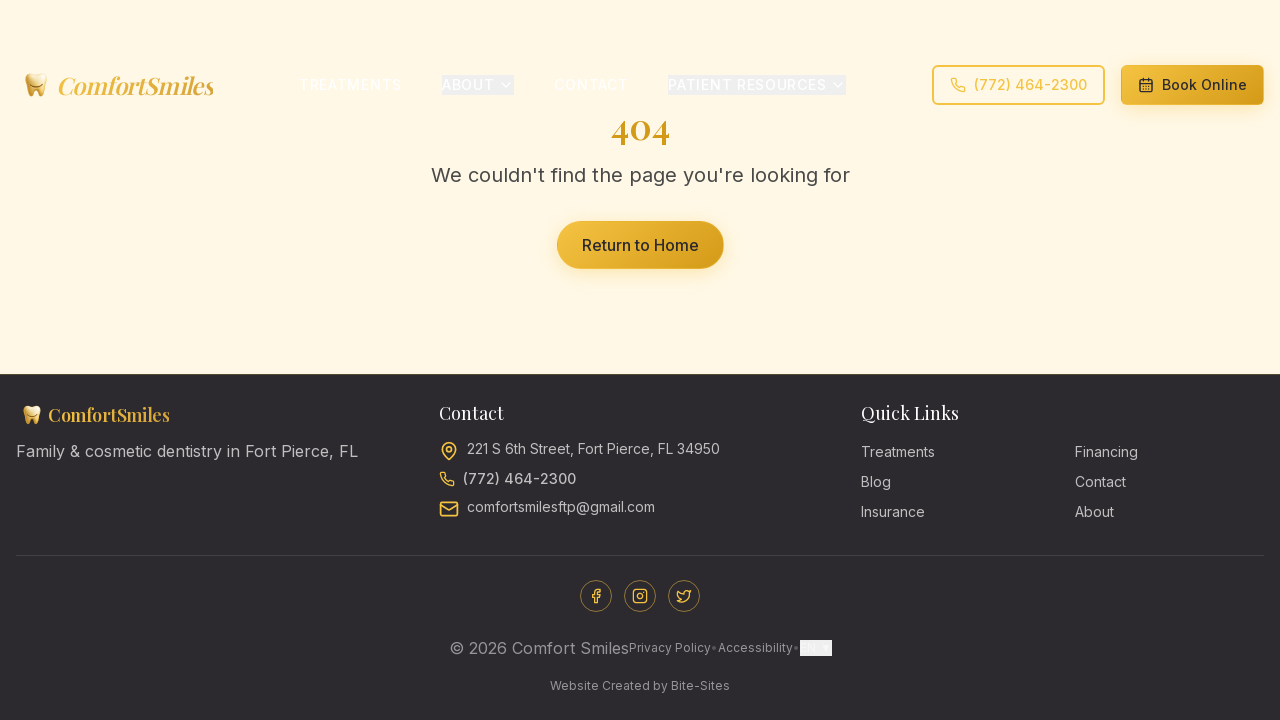

--- FILE ---
content_type: text/html; charset=utf-8
request_url: https://www.comfortsmilesftp.com/book-online
body_size: 1725
content:
<!DOCTYPE html>
<html lang="en">
  <head>
    <!-- Google tag (gtag.js) -->
    <script async src="https://www.googletagmanager.com/gtag/js?id=AW-11113490476"></script>
    <script>
      window.dataLayer = window.dataLayer || [];
      function gtag(){dataLayer.push(arguments);}
      gtag('js', new Date());

      gtag('config', 'AW-11113490476', {
        'allow_enhanced_conversions': true
      });
      
      console.log('Google Ads tracking initialized with Enhanced Conversions enabled');
    </script>

    <!-- Microsoft Clarity -->
    <script type="text/javascript">
        (function(c,l,a,r,i,t,y){
            c[a]=c[a]||function(){(c[a].q=c[a].q||[]).push(arguments)};
            t=l.createElement(r);t.async=1;t.src="https://www.clarity.ms/tag/"+i;
            y=l.getElementsByTagName(r)[0];y.parentNode.insertBefore(t,y);
        })(window, document, "clarity", "script", "rrcy5xr9ap");
        
        console.log('Microsoft Clarity initialized');
    </script>
    
    <meta charset="UTF-8" />
    <meta name="viewport" content="width=device-width, initial-scale=1.0" />
    
    <!-- Preconnect to critical domains for faster loading -->
    <link rel="preconnect" href="https://fonts.googleapis.com">
    <link rel="preconnect" href="https://fonts.gstatic.com" crossorigin>
    <link rel="preconnect" href="https://www.googletagmanager.com">
    
    <!-- Preload LCP image for faster initial paint -->
    <link rel="preload" as="image" href="/lovable-uploads/Hero_Background.webp" fetchpriority="high">
    
    <!-- Inline critical CSS for above-the-fold content -->
    <style>
      :root{--background:0 0% 100%;--foreground:240 10% 3.9%;--primary:43 100% 60%;--primary-foreground:0 0% 0%}
      *{border-color:hsl(var(--border));box-sizing:border-box}
      body{margin:0;font-family:Inter,sans-serif;background:hsl(var(--background));color:hsl(var(--foreground));min-height:100vh}
      #root{display:flex;flex-direction:column;min-height:100vh}
      /* Loading state to prevent FOUC */
      #root:empty{background:#0D0D0D;min-height:100vh}
      #root:empty::after{content:'';position:absolute;top:50%;left:50%;transform:translate(-50%,-50%);width:40px;height:40px;border:3px solid #F5C342;border-top-color:transparent;border-radius:50%;animation:spin 0.8s linear infinite}
      @keyframes spin{to{transform:translate(-50%,-50%) rotate(360deg)}}
    </style>
    
    <!-- Preconnect to font providers -->
    <link rel="preconnect" href="https://fonts.googleapis.com">
    <link rel="preconnect" href="https://fonts.gstatic.com" crossorigin>
    
    <!-- Load fonts asynchronously -->
    <link rel="preload" href="https://fonts.googleapis.com/css2?family=Playfair+Display:wght@400;600;700&display=swap" as="style" onload="this.onload=null;this.rel='stylesheet'">
    <link rel="preload" href="https://fonts.googleapis.com/css2?family=Inter:wght@400;500;600&display=swap" as="style" onload="this.onload=null;this.rel='stylesheet'">
    <noscript>
      <link rel="stylesheet" href="https://fonts.googleapis.com/css2?family=Playfair+Display:wght@400;600;700&display=swap">
      <link rel="stylesheet" href="https://fonts.googleapis.com/css2?family=Inter:wght@400;500;600&display=swap">
    </noscript>
    
    <!-- Global error handler -->
    <script>
      window.addEventListener('error', function(e) {
        console.error('Global JavaScript Error:', {
          message: e.message,
          source: e.filename,
          line: e.lineno,
          column: e.colno,
          stack: e.error?.stack
        });
      });
      
      window.addEventListener('unhandledrejection', function(e) {
        console.error('Unhandled Promise Rejection:', e.reason);
      });
      
      console.log('Error handlers initialized');
    </script>
    
  
  <link rel="icon" type="image/x-icon" href="https://storage.googleapis.com/gpt-engineer-file-uploads/E3z8a8A2qpbjqBbtdL9VGoUMOyY2/uploads/1762657697900-Comfort-Smiles-Logo-3.png">
  <meta name="twitter:card" content="summary">
  <meta property="og:type" content="website">
  <meta property="og:title" content="Comfort Smiles">
  <meta name="twitter:title" content="Comfort Smiles">
  <script type="module" crossorigin src="/assets/index-CG3nELEU.js"></script>
  <link rel="stylesheet" crossorigin href="/assets/index-CKX5KLTi.css">
<script defer src="https://www.comfortsmilesftp.com/~flock.js" data-proxy-url="https://www.comfortsmilesftp.com/~api/analytics"></script><meta name="twitter:image" content="https://pub-bb2e103a32db4e198524a2e9ed8f35b4.r2.dev/70d90afd-e74f-48fc-9627-56f54d86d048/id-preview-a0f542ce--ac96d2bd-4dea-4692-8a2c-ce4bfdc448db.lovable.app-1763757803771.png" /></head>

  <body>
    <div id="root"></div>
  </body>
</html>


--- FILE ---
content_type: text/javascript; charset=utf-8
request_url: https://www.comfortsmilesftp.com/assets/webVitalsTracking-CKsxEbH7.js
body_size: 2591
content:
var G=Object.defineProperty;var j=(e,t,r)=>t in e?G(e,t,{enumerable:!0,configurable:!0,writable:!0,value:r}):e[t]=r;var h=(e,t,r)=>j(e,typeof t!="symbol"?t+"":t,r);let N=-1;const f=e=>{addEventListener("pageshow",t=>{t.persisted&&(N=t.timeStamp,e(t))},!0)},l=(e,t,r,n)=>{let i,a;return s=>{t.value>=0&&(s||n)&&(a=t.value-(i??0),(a||i===void 0)&&(i=t.value,t.delta=a,t.rating=((o,c)=>o>c[1]?"poor":o>c[0]?"needs-improvement":"good")(t.value,r),e(t)))}},M=e=>{requestAnimationFrame(()=>requestAnimationFrame(()=>e()))},A=()=>{const e=performance.getEntriesByType("navigation")[0];if(e&&e.responseStart>0&&e.responseStart<performance.now())return e},v=()=>{const e=A();return(e==null?void 0:e.activationStart)??0},u=(e,t=-1)=>{const r=A();let n="navigate";return N>=0?n="back-forward-cache":r&&(document.prerendering||v()>0?n="prerender":document.wasDiscarded?n="restore":r.type&&(n=r.type.replace(/_/g,"-"))),{name:e,value:t,rating:"good",delta:0,entries:[],id:`v5-${Date.now()}-${Math.floor(8999999999999*Math.random())+1e12}`,navigationType:n}},C=new WeakMap;function I(e,t){return C.get(e)||C.set(e,new t),C.get(e)}class z{constructor(){h(this,"t");h(this,"i",0);h(this,"o",[])}h(t){var i;if(t.hadRecentInput)return;const r=this.o[0],n=this.o.at(-1);this.i&&r&&n&&t.startTime-n.startTime<1e3&&t.startTime-r.startTime<5e3?(this.i+=t.value,this.o.push(t)):(this.i=t.value,this.o=[t]),(i=this.t)==null||i.call(this,t)}}const y=(e,t,r={})=>{try{if(PerformanceObserver.supportedEntryTypes.includes(e)){const n=new PerformanceObserver(i=>{Promise.resolve().then(()=>{t(i.getEntries())})});return n.observe({type:e,buffered:!0,...r}),n}}catch{}},k=e=>{let t=!1;return()=>{t||(e(),t=!0)}};let m=-1;const O=new Set,F=()=>document.visibilityState!=="hidden"||document.prerendering?1/0:0,L=e=>{if(document.visibilityState==="hidden"){if(e.type==="visibilitychange")for(const t of O)t();isFinite(m)||(m=e.type==="visibilitychange"?e.timeStamp:0,removeEventListener("prerenderingchange",L,!0))}},w=()=>{var e;if(m<0){const t=v();m=(document.prerendering||(e=globalThis.performance.getEntriesByType("visibility-state").filter(n=>n.name==="hidden"&&n.startTime>t)[0])==null?void 0:e.startTime)??F(),addEventListener("visibilitychange",L,!0),addEventListener("prerenderingchange",L,!0),f(()=>{setTimeout(()=>{m=F()})})}return{get firstHiddenTime(){return m},onHidden(t){O.add(t)}}},b=e=>{document.prerendering?addEventListener("prerenderingchange",()=>e(),!0):e()},H=[1800,3e3],V=(e,t={})=>{b(()=>{const r=w();let n,i=u("FCP");const a=y("paint",s=>{for(const o of s)o.name==="first-contentful-paint"&&(a.disconnect(),o.startTime<r.firstHiddenTime&&(i.value=Math.max(o.startTime-v(),0),i.entries.push(o),n(!0)))});a&&(n=l(e,i,H,t.reportAllChanges),f(s=>{i=u("FCP"),n=l(e,i,H,t.reportAllChanges),M(()=>{i.value=performance.now()-s.timeStamp,n(!0)})}))})},_=[.1,.25],J=(e,t={})=>{const r=w();V(k(()=>{let n,i=u("CLS",0);const a=I(t,z),s=c=>{for(const d of c)a.h(d);a.i>i.value&&(i.value=a.i,i.entries=a.o,n())},o=y("layout-shift",s);o&&(n=l(e,i,_,t.reportAllChanges),r.onHidden(()=>{s(o.takeRecords()),n(!0)}),f(()=>{a.i=0,i=u("CLS",0),n=l(e,i,_,t.reportAllChanges),M(()=>n())}),setTimeout(n))}))};let W=0,P=1/0,T=0;const K=e=>{for(const t of e)t.interactionId&&(P=Math.min(P,t.interactionId),T=Math.max(T,t.interactionId),W=T?(T-P)/7+1:0)};let S;const x=()=>S?W:performance.interactionCount??0,Q=()=>{"interactionCount"in performance||S||(S=y("event",K,{type:"event",buffered:!0,durationThreshold:0}))};let B=0;class U{constructor(){h(this,"u",[]);h(this,"l",new Map);h(this,"m");h(this,"p")}v(){B=x(),this.u.length=0,this.l.clear()}L(){const t=Math.min(this.u.length-1,Math.floor((x()-B)/50));return this.u[t]}h(t){var i,a;if((i=this.m)==null||i.call(this,t),!t.interactionId&&t.entryType!=="first-input")return;const r=this.u.at(-1);let n=this.l.get(t.interactionId);if(n||this.u.length<10||t.duration>r.P){if(n?t.duration>n.P?(n.entries=[t],n.P=t.duration):t.duration===n.P&&t.startTime===n.entries[0].startTime&&n.entries.push(t):(n={id:t.interactionId,entries:[t],P:t.duration},this.l.set(n.id,n),this.u.push(n)),this.u.sort((s,o)=>o.P-s.P),this.u.length>10){const s=this.u.splice(10);for(const o of s)this.l.delete(o.id)}(a=this.p)==null||a.call(this,n)}}}const D=e=>{const t=globalThis.requestIdleCallback||setTimeout;document.visibilityState==="hidden"?e():(e=k(e),addEventListener("visibilitychange",e,{once:!0,capture:!0}),t(()=>{e(),removeEventListener("visibilitychange",e,{capture:!0})}))},q=[200,500],X=(e,t={})=>{if(!globalThis.PerformanceEventTiming||!("interactionId"in PerformanceEventTiming.prototype))return;const r=w();b(()=>{Q();let n,i=u("INP");const a=I(t,U),s=c=>{D(()=>{for(const p of c)a.h(p);const d=a.L();d&&d.P!==i.value&&(i.value=d.P,i.entries=d.entries,n())})},o=y("event",s,{durationThreshold:t.durationThreshold??40});n=l(e,i,q,t.reportAllChanges),o&&(o.observe({type:"first-input",buffered:!0}),r.onHidden(()=>{s(o.takeRecords()),n(!0)}),f(()=>{a.v(),i=u("INP"),n=l(e,i,q,t.reportAllChanges)}))})};class Y{constructor(){h(this,"m")}h(t){var r;(r=this.m)==null||r.call(this,t)}}const R=[2500,4e3],Z=(e,t={})=>{b(()=>{const r=w();let n,i=u("LCP");const a=I(t,Y),s=c=>{t.reportAllChanges||(c=c.slice(-1));for(const d of c)a.h(d),d.startTime<r.firstHiddenTime&&(i.value=Math.max(d.startTime-v(),0),i.entries=[d],n())},o=y("largest-contentful-paint",s);if(o){n=l(e,i,R,t.reportAllChanges);const c=k(()=>{s(o.takeRecords()),o.disconnect(),n(!0)}),d=p=>{p.isTrusted&&(D(c),removeEventListener(p.type,d,{capture:!0}))};for(const p of["keydown","click","visibilitychange"])addEventListener(p,d,{capture:!0});f(p=>{i=u("LCP"),n=l(e,i,R,t.reportAllChanges),M(()=>{i.value=performance.now()-p.timeStamp,n(!0)})})}})},$=[800,1800],E=e=>{document.prerendering?b(()=>E(e)):document.readyState!=="complete"?addEventListener("load",()=>E(e),!0):setTimeout(e)},tt=(e,t={})=>{let r=u("TTFB"),n=l(e,r,$,t.reportAllChanges);E(()=>{const i=A();i&&(r.value=Math.max(i.responseStart-v(),0),r.entries=[i],n(!0),f(()=>{r=u("TTFB",0),n=l(e,r,$,t.reportAllChanges),n(!0)}))})},et=({name:e,value:t,rating:r,id:n})=>{typeof window<"u"&&window.gtag&&window.gtag("event",e,{event_category:"Web Vitals",event_label:n,value:Math.round(e==="CLS"?t*1e3:t),metric_rating:r,non_interaction:!0})},nt=({name:e,value:t,rating:r})=>{typeof window<"u"&&window.clarity&&(window.clarity("set",e,Math.round(t).toString()),window.clarity("set",`${e}_rating`,r))},g=e=>{const t={name:e.name,value:e.value,rating:e.rating,delta:e.delta,id:e.id};et(t),nt(t)},rt=()=>{J(g),Z(g),X(g),V(g),tt(g)};export{rt as initWebVitalsTracking};
